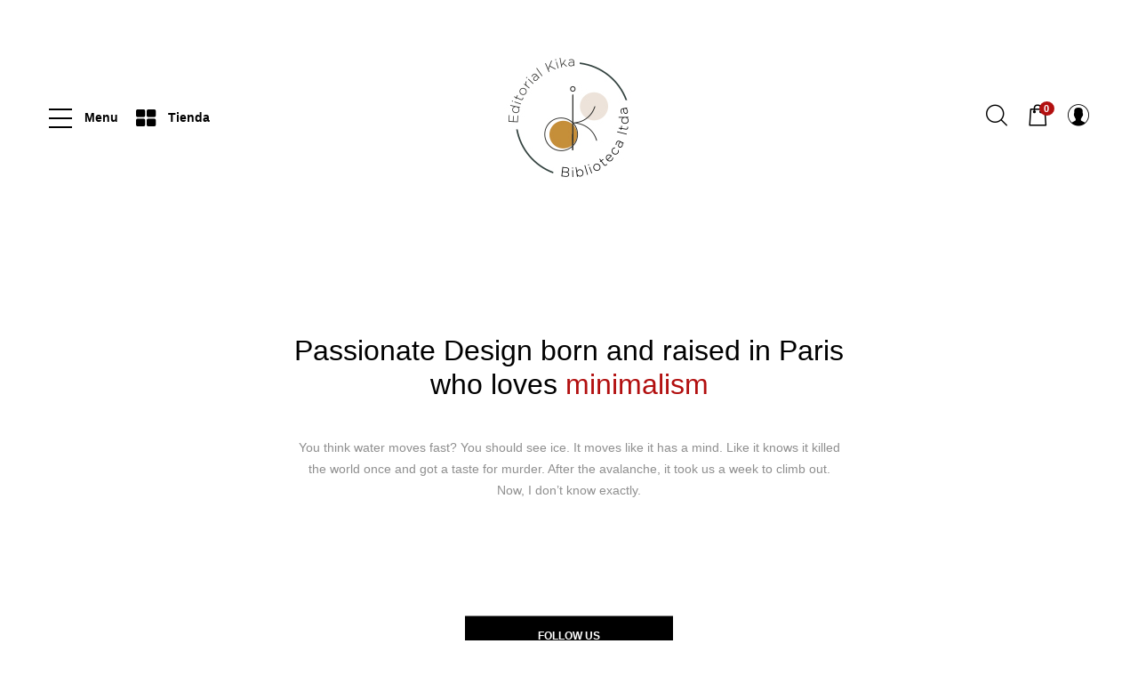

--- FILE ---
content_type: text/html; charset=UTF-8
request_url: https://kikabiblioteca.cl/home-10/
body_size: 16229
content:
<!DOCTYPE html><html lang="es" class="no-js"><head><script data-no-optimize="1">var litespeed_docref=sessionStorage.getItem("litespeed_docref");litespeed_docref&&(Object.defineProperty(document,"referrer",{get:function(){return litespeed_docref}}),sessionStorage.removeItem("litespeed_docref"));</script> <meta charset="UTF-8"><link data-optimized="2" rel="stylesheet" href="https://kikabiblioteca.cl/wp-content/litespeed/css/e0254ed6ebf2ca0ecffd8955b38cafe2.css?ver=2e033" /><meta name="viewport" content="width=device-width"><link rel="profile" href="http://gmpg.org/xfn/11"><link rel="pingback" href="https://kikabiblioteca.cl/xmlrpc.php"> <script type="litespeed/javascript">document.documentElement.className=document.documentElement.className+' yes-js js_active js'</script> <title>Home 10 &#8211; Editorial Kika Biblioteca Ltda</title><meta name='robots' content='max-image-preview:large' /><link rel='dns-prefetch' href='//maps.google.com' /><link rel='dns-prefetch' href='//fonts.googleapis.com' /><link rel="alternate" type="application/rss+xml" title="Editorial Kika Biblioteca Ltda &raquo; Feed" href="https://kikabiblioteca.cl/feed/" /><link rel="alternate" title="oEmbed (JSON)" type="application/json+oembed" href="https://kikabiblioteca.cl/wp-json/oembed/1.0/embed?url=https%3A%2F%2Fkikabiblioteca.cl%2Fhome-10%2F" /><link rel="alternate" title="oEmbed (XML)" type="text/xml+oembed" href="https://kikabiblioteca.cl/wp-json/oembed/1.0/embed?url=https%3A%2F%2Fkikabiblioteca.cl%2Fhome-10%2F&#038;format=xml" /><style id='wp-img-auto-sizes-contain-inline-css' type='text/css'>img:is([sizes=auto i],[sizes^="auto," i]){contain-intrinsic-size:3000px 1500px}
/*# sourceURL=wp-img-auto-sizes-contain-inline-css */</style><style id='global-styles-inline-css' type='text/css'>:root{--wp--preset--aspect-ratio--square: 1;--wp--preset--aspect-ratio--4-3: 4/3;--wp--preset--aspect-ratio--3-4: 3/4;--wp--preset--aspect-ratio--3-2: 3/2;--wp--preset--aspect-ratio--2-3: 2/3;--wp--preset--aspect-ratio--16-9: 16/9;--wp--preset--aspect-ratio--9-16: 9/16;--wp--preset--color--black: #000000;--wp--preset--color--cyan-bluish-gray: #abb8c3;--wp--preset--color--white: #ffffff;--wp--preset--color--pale-pink: #f78da7;--wp--preset--color--vivid-red: #cf2e2e;--wp--preset--color--luminous-vivid-orange: #ff6900;--wp--preset--color--luminous-vivid-amber: #fcb900;--wp--preset--color--light-green-cyan: #7bdcb5;--wp--preset--color--vivid-green-cyan: #00d084;--wp--preset--color--pale-cyan-blue: #8ed1fc;--wp--preset--color--vivid-cyan-blue: #0693e3;--wp--preset--color--vivid-purple: #9b51e0;--wp--preset--gradient--vivid-cyan-blue-to-vivid-purple: linear-gradient(135deg,rgb(6,147,227) 0%,rgb(155,81,224) 100%);--wp--preset--gradient--light-green-cyan-to-vivid-green-cyan: linear-gradient(135deg,rgb(122,220,180) 0%,rgb(0,208,130) 100%);--wp--preset--gradient--luminous-vivid-amber-to-luminous-vivid-orange: linear-gradient(135deg,rgb(252,185,0) 0%,rgb(255,105,0) 100%);--wp--preset--gradient--luminous-vivid-orange-to-vivid-red: linear-gradient(135deg,rgb(255,105,0) 0%,rgb(207,46,46) 100%);--wp--preset--gradient--very-light-gray-to-cyan-bluish-gray: linear-gradient(135deg,rgb(238,238,238) 0%,rgb(169,184,195) 100%);--wp--preset--gradient--cool-to-warm-spectrum: linear-gradient(135deg,rgb(74,234,220) 0%,rgb(151,120,209) 20%,rgb(207,42,186) 40%,rgb(238,44,130) 60%,rgb(251,105,98) 80%,rgb(254,248,76) 100%);--wp--preset--gradient--blush-light-purple: linear-gradient(135deg,rgb(255,206,236) 0%,rgb(152,150,240) 100%);--wp--preset--gradient--blush-bordeaux: linear-gradient(135deg,rgb(254,205,165) 0%,rgb(254,45,45) 50%,rgb(107,0,62) 100%);--wp--preset--gradient--luminous-dusk: linear-gradient(135deg,rgb(255,203,112) 0%,rgb(199,81,192) 50%,rgb(65,88,208) 100%);--wp--preset--gradient--pale-ocean: linear-gradient(135deg,rgb(255,245,203) 0%,rgb(182,227,212) 50%,rgb(51,167,181) 100%);--wp--preset--gradient--electric-grass: linear-gradient(135deg,rgb(202,248,128) 0%,rgb(113,206,126) 100%);--wp--preset--gradient--midnight: linear-gradient(135deg,rgb(2,3,129) 0%,rgb(40,116,252) 100%);--wp--preset--font-size--small: 13px;--wp--preset--font-size--medium: 20px;--wp--preset--font-size--large: 36px;--wp--preset--font-size--x-large: 42px;--wp--preset--spacing--20: 0.44rem;--wp--preset--spacing--30: 0.67rem;--wp--preset--spacing--40: 1rem;--wp--preset--spacing--50: 1.5rem;--wp--preset--spacing--60: 2.25rem;--wp--preset--spacing--70: 3.38rem;--wp--preset--spacing--80: 5.06rem;--wp--preset--shadow--natural: 6px 6px 9px rgba(0, 0, 0, 0.2);--wp--preset--shadow--deep: 12px 12px 50px rgba(0, 0, 0, 0.4);--wp--preset--shadow--sharp: 6px 6px 0px rgba(0, 0, 0, 0.2);--wp--preset--shadow--outlined: 6px 6px 0px -3px rgb(255, 255, 255), 6px 6px rgb(0, 0, 0);--wp--preset--shadow--crisp: 6px 6px 0px rgb(0, 0, 0);}:where(.is-layout-flex){gap: 0.5em;}:where(.is-layout-grid){gap: 0.5em;}body .is-layout-flex{display: flex;}.is-layout-flex{flex-wrap: wrap;align-items: center;}.is-layout-flex > :is(*, div){margin: 0;}body .is-layout-grid{display: grid;}.is-layout-grid > :is(*, div){margin: 0;}:where(.wp-block-columns.is-layout-flex){gap: 2em;}:where(.wp-block-columns.is-layout-grid){gap: 2em;}:where(.wp-block-post-template.is-layout-flex){gap: 1.25em;}:where(.wp-block-post-template.is-layout-grid){gap: 1.25em;}.has-black-color{color: var(--wp--preset--color--black) !important;}.has-cyan-bluish-gray-color{color: var(--wp--preset--color--cyan-bluish-gray) !important;}.has-white-color{color: var(--wp--preset--color--white) !important;}.has-pale-pink-color{color: var(--wp--preset--color--pale-pink) !important;}.has-vivid-red-color{color: var(--wp--preset--color--vivid-red) !important;}.has-luminous-vivid-orange-color{color: var(--wp--preset--color--luminous-vivid-orange) !important;}.has-luminous-vivid-amber-color{color: var(--wp--preset--color--luminous-vivid-amber) !important;}.has-light-green-cyan-color{color: var(--wp--preset--color--light-green-cyan) !important;}.has-vivid-green-cyan-color{color: var(--wp--preset--color--vivid-green-cyan) !important;}.has-pale-cyan-blue-color{color: var(--wp--preset--color--pale-cyan-blue) !important;}.has-vivid-cyan-blue-color{color: var(--wp--preset--color--vivid-cyan-blue) !important;}.has-vivid-purple-color{color: var(--wp--preset--color--vivid-purple) !important;}.has-black-background-color{background-color: var(--wp--preset--color--black) !important;}.has-cyan-bluish-gray-background-color{background-color: var(--wp--preset--color--cyan-bluish-gray) !important;}.has-white-background-color{background-color: var(--wp--preset--color--white) !important;}.has-pale-pink-background-color{background-color: var(--wp--preset--color--pale-pink) !important;}.has-vivid-red-background-color{background-color: var(--wp--preset--color--vivid-red) !important;}.has-luminous-vivid-orange-background-color{background-color: var(--wp--preset--color--luminous-vivid-orange) !important;}.has-luminous-vivid-amber-background-color{background-color: var(--wp--preset--color--luminous-vivid-amber) !important;}.has-light-green-cyan-background-color{background-color: var(--wp--preset--color--light-green-cyan) !important;}.has-vivid-green-cyan-background-color{background-color: var(--wp--preset--color--vivid-green-cyan) !important;}.has-pale-cyan-blue-background-color{background-color: var(--wp--preset--color--pale-cyan-blue) !important;}.has-vivid-cyan-blue-background-color{background-color: var(--wp--preset--color--vivid-cyan-blue) !important;}.has-vivid-purple-background-color{background-color: var(--wp--preset--color--vivid-purple) !important;}.has-black-border-color{border-color: var(--wp--preset--color--black) !important;}.has-cyan-bluish-gray-border-color{border-color: var(--wp--preset--color--cyan-bluish-gray) !important;}.has-white-border-color{border-color: var(--wp--preset--color--white) !important;}.has-pale-pink-border-color{border-color: var(--wp--preset--color--pale-pink) !important;}.has-vivid-red-border-color{border-color: var(--wp--preset--color--vivid-red) !important;}.has-luminous-vivid-orange-border-color{border-color: var(--wp--preset--color--luminous-vivid-orange) !important;}.has-luminous-vivid-amber-border-color{border-color: var(--wp--preset--color--luminous-vivid-amber) !important;}.has-light-green-cyan-border-color{border-color: var(--wp--preset--color--light-green-cyan) !important;}.has-vivid-green-cyan-border-color{border-color: var(--wp--preset--color--vivid-green-cyan) !important;}.has-pale-cyan-blue-border-color{border-color: var(--wp--preset--color--pale-cyan-blue) !important;}.has-vivid-cyan-blue-border-color{border-color: var(--wp--preset--color--vivid-cyan-blue) !important;}.has-vivid-purple-border-color{border-color: var(--wp--preset--color--vivid-purple) !important;}.has-vivid-cyan-blue-to-vivid-purple-gradient-background{background: var(--wp--preset--gradient--vivid-cyan-blue-to-vivid-purple) !important;}.has-light-green-cyan-to-vivid-green-cyan-gradient-background{background: var(--wp--preset--gradient--light-green-cyan-to-vivid-green-cyan) !important;}.has-luminous-vivid-amber-to-luminous-vivid-orange-gradient-background{background: var(--wp--preset--gradient--luminous-vivid-amber-to-luminous-vivid-orange) !important;}.has-luminous-vivid-orange-to-vivid-red-gradient-background{background: var(--wp--preset--gradient--luminous-vivid-orange-to-vivid-red) !important;}.has-very-light-gray-to-cyan-bluish-gray-gradient-background{background: var(--wp--preset--gradient--very-light-gray-to-cyan-bluish-gray) !important;}.has-cool-to-warm-spectrum-gradient-background{background: var(--wp--preset--gradient--cool-to-warm-spectrum) !important;}.has-blush-light-purple-gradient-background{background: var(--wp--preset--gradient--blush-light-purple) !important;}.has-blush-bordeaux-gradient-background{background: var(--wp--preset--gradient--blush-bordeaux) !important;}.has-luminous-dusk-gradient-background{background: var(--wp--preset--gradient--luminous-dusk) !important;}.has-pale-ocean-gradient-background{background: var(--wp--preset--gradient--pale-ocean) !important;}.has-electric-grass-gradient-background{background: var(--wp--preset--gradient--electric-grass) !important;}.has-midnight-gradient-background{background: var(--wp--preset--gradient--midnight) !important;}.has-small-font-size{font-size: var(--wp--preset--font-size--small) !important;}.has-medium-font-size{font-size: var(--wp--preset--font-size--medium) !important;}.has-large-font-size{font-size: var(--wp--preset--font-size--large) !important;}.has-x-large-font-size{font-size: var(--wp--preset--font-size--x-large) !important;}
/*# sourceURL=global-styles-inline-css */</style><style id='classic-theme-styles-inline-css' type='text/css'>/*! This file is auto-generated */
.wp-block-button__link{color:#fff;background-color:#32373c;border-radius:9999px;box-shadow:none;text-decoration:none;padding:calc(.667em + 2px) calc(1.333em + 2px);font-size:1.125em}.wp-block-file__button{background:#32373c;color:#fff;text-decoration:none}
/*# sourceURL=/wp-includes/css/classic-themes.min.css */</style><style id='rs-plugin-settings-inline-css' type='text/css'>#rs-demo-id {}
/*# sourceURL=rs-plugin-settings-inline-css */</style><style id='woocommerce-inline-inline-css' type='text/css'>.woocommerce form .form-row .required { visibility: visible; }
/*# sourceURL=woocommerce-inline-inline-css */</style><style id='yith-wcwl-main-inline-css' type='text/css'>.yith-wcwl-share li a{color: #FFFFFF;}.yith-wcwl-share li a:hover{color: #FFFFFF;}.yith-wcwl-share a.facebook{background: #39599E; background-color: #39599E;}.yith-wcwl-share a.facebook:hover{background: #39599E; background-color: #39599E;}.yith-wcwl-share a.twitter{background: #45AFE2; background-color: #45AFE2;}.yith-wcwl-share a.twitter:hover{background: #39599E; background-color: #39599E;}.yith-wcwl-share a.pinterest{background: #AB2E31; background-color: #AB2E31;}.yith-wcwl-share a.pinterest:hover{background: #39599E; background-color: #39599E;}.yith-wcwl-share a.email{background: #FBB102; background-color: #FBB102;}.yith-wcwl-share a.email:hover{background: #39599E; background-color: #39599E;}.yith-wcwl-share a.whatsapp{background: #00A901; background-color: #00A901;}.yith-wcwl-share a.whatsapp:hover{background: #39599E; background-color: #39599E;}
/*# sourceURL=yith-wcwl-main-inline-css */</style><style id='font-awesome-inline-css' type='text/css'>[data-font="FontAwesome"]:before {font-family: 'FontAwesome' !important;content: attr(data-icon) !important;speak: none !important;font-weight: normal !important;font-variant: normal !important;text-transform: none !important;line-height: 1 !important;font-style: normal !important;-webkit-font-smoothing: antialiased !important;-moz-osx-font-smoothing: grayscale !important;}
/*# sourceURL=font-awesome-inline-css */</style><style id='mella-template-inline-css' type='text/css'>.vc_custom_1538043460849{margin-bottom: 0px !important;}.vc_custom_1538100664954{margin-bottom: 0px !important;}.vc_custom_1538043648429{margin-bottom: 0px !important;}
/* Second Font *//***************************************************************//* Top Bar *****************************************************//***************************************************************//* Top Bar Backgound */#apus-topbar {}/* Top Bar Color *//* Top Bar Link Color *//***************************************************************//* Header *****************************************************//***************************************************************//* Header Backgound */#apus-header .inner-header,#apus-header .header-left-inner,.header-left-9,#apus-header {}/* Header Color *//* Header Link Color *//* Header Link Color Active *//* Menu Link Color *//* Menu Link Color Active *//***************************************************************//* Main Content *****************************************************//***************************************************************//*  Backgound */#apus-main-content {}/* main_content Color *//* main_content Link Color *//* main_content Link Color Hover*//***************************************************************//* Footer *****************************************************//***************************************************************//* Footer Backgound */#apus-footer {}/* Footer Heading Color*//* Footer Color *//* Footer Link Color *//* Footer Link Color Hover*//***************************************************************//* Copyright *****************************************************//***************************************************************//* Copyright Backgound */.apus-copyright {}/* Footer Color *//* Footer Link Color *//* Footer Link Color Hover*//* Woocommerce Breadcrumbs */
/*# sourceURL=mella-template-inline-css */</style> <script type="text/template" id="tmpl-variation-template"><div class="woocommerce-variation-description">{{{ data.variation.variation_description }}}</div>
	<div class="woocommerce-variation-price">{{{ data.variation.price_html }}}</div>
	<div class="woocommerce-variation-availability">{{{ data.variation.availability_html }}}</div></script> <script type="text/template" id="tmpl-unavailable-variation-template"><p>Sorry, this product is unavailable. Please choose a different combination.</p></script> <script type="litespeed/javascript" data-src="https://kikabiblioteca.cl/wp-includes/js/jquery/jquery.min.js" id="jquery-core-js"></script> <script id="wc-add-to-cart-js-extra" type="litespeed/javascript">var wc_add_to_cart_params={"ajax_url":"/wp-admin/admin-ajax.php","wc_ajax_url":"/?wc-ajax=%%endpoint%%","i18n_view_cart":"View cart","cart_url":"https://kikabiblioteca.cl/carro/","is_cart":"","cart_redirect_after_add":"no"}</script> <script type="litespeed/javascript" data-src="//maps.google.com/maps/api/js?key&amp;ver=6.9" id="google-maps-api-js"></script> <link rel="https://api.w.org/" href="https://kikabiblioteca.cl/wp-json/" /><link rel="alternate" title="JSON" type="application/json" href="https://kikabiblioteca.cl/wp-json/wp/v2/pages/36" /><link rel="EditURI" type="application/rsd+xml" title="RSD" href="https://kikabiblioteca.cl/xmlrpc.php?rsd" /><meta name="generator" content="WordPress 6.9" /><meta name="generator" content="WooCommerce 7.4.1" /><link rel="canonical" href="https://kikabiblioteca.cl/home-10/" /><link rel='shortlink' href='https://kikabiblioteca.cl/?p=36' /><meta name="framework" content="Redux 4.1.24" />	<noscript><style>.woocommerce-product-gallery{ opacity: 1 !important; }</style></noscript><style>.woocommerce div.product form.cart.variations_form .tawcvs-swatches,
                .woocommerce:not(.archive) li.product form.cart.variations_form .tawcvs-swatches,
                .woocommerce.single-product form.cart.variations_form .tawcvs-swatches,
                .woocommerce.archive form.cart.variations_form .tawcvs-swatches {
                    margin-top: 0px;
                    margin-right: 15px;
                    margin-bottom: 15px;
                    margin-left: 0px;
                    padding-top: 0px;
                    padding-right: 0px;
                    padding-bottom: 0px;
                    padding-left: 0px;
                }

                .woocommerce div.product form.cart.variations_form .tawcvs-swatches .swatch-item-wrapper,
                .woocommerce:not(.archive) li.product form.cart.variations_form .tawcvs-swatches .swatch-item-wrapper,
                .woocommerce.single-product form.cart.variations_form .tawcvs-swatches .swatch-item-wrapper,
                .woocommerce.archive form.cart.variations_form .tawcvs-swatches .swatch-item-wrapper {
                 margin-top: 0px !important;
                    margin-right: 15px !important;
                    margin-bottom: 15px !important;
                    margin-left: 0px !important;
                    padding-top: 0px !important;
                    padding-right: 0px !important;
                    padding-bottom: 0px !important;
                    padding-left: 0px !important;
                }

                /*tooltip*/
                .woocommerce div.product form.cart.variations_form .tawcvs-swatches .swatch .swatch__tooltip,
                .woocommerce:not(.archive) li.product form.cart.variations_form .tawcvs-swatches .swatch .swatch__tooltip,
                .woocommerce.single-product form.cart.variations_form .tawcvs-swatches .swatch .swatch__tooltip,
                .woocommerce.archive form.cart.variations_form .tawcvs-swatches .swatch .swatch__tooltip {
                 width: px;
                    max-width: px;
                    line-height: 1;
                }</style><meta name="generator" content="Powered by WPBakery Page Builder - drag and drop page builder for WordPress."/><meta name="generator" content="Powered by Slider Revolution 6.4.6 - responsive, Mobile-Friendly Slider Plugin for WordPress with comfortable drag and drop interface." /><link rel="icon" href="https://kikabiblioteca.cl/wp-content/uploads/2021/10/cropped-logo-32x32.png" sizes="32x32" /><link rel="icon" href="https://kikabiblioteca.cl/wp-content/uploads/2021/10/cropped-logo-192x192.png" sizes="192x192" /><link rel="apple-touch-icon" href="https://kikabiblioteca.cl/wp-content/uploads/2021/10/cropped-logo-180x180.png" /><meta name="msapplication-TileImage" content="https://kikabiblioteca.cl/wp-content/uploads/2021/10/cropped-logo-270x270.png" /> <script type="litespeed/javascript">function setREVStartSize(e){window.RSIW=window.RSIW===undefined?window.innerWidth:window.RSIW;window.RSIH=window.RSIH===undefined?window.innerHeight:window.RSIH;try{var pw=document.getElementById(e.c).parentNode.offsetWidth,newh;pw=pw===0||isNaN(pw)?window.RSIW:pw;e.tabw=e.tabw===undefined?0:parseInt(e.tabw);e.thumbw=e.thumbw===undefined?0:parseInt(e.thumbw);e.tabh=e.tabh===undefined?0:parseInt(e.tabh);e.thumbh=e.thumbh===undefined?0:parseInt(e.thumbh);e.tabhide=e.tabhide===undefined?0:parseInt(e.tabhide);e.thumbhide=e.thumbhide===undefined?0:parseInt(e.thumbhide);e.mh=e.mh===undefined||e.mh==""||e.mh==="auto"?0:parseInt(e.mh,0);if(e.layout==="fullscreen"||e.l==="fullscreen")
newh=Math.max(e.mh,window.RSIH);else{e.gw=Array.isArray(e.gw)?e.gw:[e.gw];for(var i in e.rl)if(e.gw[i]===undefined||e.gw[i]===0)e.gw[i]=e.gw[i-1];e.gh=e.el===undefined||e.el===""||(Array.isArray(e.el)&&e.el.length==0)?e.gh:e.el;e.gh=Array.isArray(e.gh)?e.gh:[e.gh];for(var i in e.rl)if(e.gh[i]===undefined||e.gh[i]===0)e.gh[i]=e.gh[i-1];var nl=new Array(e.rl.length),ix=0,sl;e.tabw=e.tabhide>=pw?0:e.tabw;e.thumbw=e.thumbhide>=pw?0:e.thumbw;e.tabh=e.tabhide>=pw?0:e.tabh;e.thumbh=e.thumbhide>=pw?0:e.thumbh;for(var i in e.rl)nl[i]=e.rl[i]<window.RSIW?0:e.rl[i];sl=nl[0];for(var i in nl)if(sl>nl[i]&&nl[i]>0){sl=nl[i];ix=i}
var m=pw>(e.gw[ix]+e.tabw+e.thumbw)?1:(pw-(e.tabw+e.thumbw))/(e.gw[ix]);newh=(e.gh[ix]*m)+(e.tabh+e.thumbh)}
if(window.rs_init_css===undefined)window.rs_init_css=document.head.appendChild(document.createElement("style"));document.getElementById(e.c).height=newh+"px";window.rs_init_css.innerHTML+="#"+e.c+"_wrapper { height: "+newh+"px }"}catch(e){console.log("Failure at Presize of Slider:"+e)}}</script> <style type="text/css" id="wp-custom-css">.header-v13 .header-top {
    padding: 20px 0;
}
.descargar_ficha_tecnica {
    margin-bottom: 20px;
}
.woocommerce div.product form.cart.swatches-support .tawcvs-swatches .swatch, .woocommerce div.product form.cart.swatches-support .tawcvs-swatches .swatch-show-more, .woocommerce.archive form.cart.swatches-support .tawcvs-swatches .swatch, .woocommerce.archive form.cart.swatches-support .tawcvs-swatches .swatch-show-more {
    width: 250px !important;
    height: 50px !important;
}
.swatch.swatch-shape-edge.swatch-label.selected {
    background-color: #b20f0f !important;
}

.woocommerce #respond input#submit, .woocommerce a.button, .woocommerce button.button, .woocommerce input.button {
    color: #ffffff;
    background-color: #b20f0f;
		padding:20px;
}
table#alg-product-input-fields-table label {
    font-size: 16px;
    font-weight: 400;
    color: #000;
}
table#alg-product-input-fields-table {
    width: 70%;
	    border:0;
}
table#alg-product-input-fields-table td{
    border:0;
}
.alg-product-input-fields-table textarea {
    border-color: #dddddd;
    width: 100%;
}
.top_superior{
	background-color: #c58f39;
  color: white;
  text-align: center;
	font-weight:500;
}
.details-product .information .cart{
	float:none;
}
.navbar-nav.megamenu .dropdown-menu .wpb_single_image a.vc_single_image-wrapper{
    box-shadow: none;
}
.wccf_field_container > label {
    font-weight: 600 !important;
}
.wccf_text, .wccf_textarea, .wccf_password, .wccf_email, .wccf_number, .wccf_decimal, .wccf_date, .wccf_time, .wccf_datetime, .wccf_color, .wccf_select, .wccf_multiselect, .wccf_file {
    -webkit-box-sizing: border-box;
 		-moz-box-sizing: border-box;
    box-sizing: border-box;
    width: 100%;
    height: 50px;
    border-radius: 20px;
    border: 1px solid #cdcdcd;
    padding-left: 20px;
}
.woocommerce .col2-set .col-1, .woocommerce-page .col2-set .col-1 {
    float: none;
    width: 100% !important;
}
.woocommerce .col2-set .col-2, .woocommerce-page .col2-set .col-2 {
    float: none;
    width: 100% !important;
}
.woocommerce ul#shipping_method li label {
    display: inline;
    font-size: 13px;
    font-weight: 400;
}
tr.woocommerce-shipping-totals.shipping {
    width: 100%;
    display: block;
}
tr.woocommerce-shipping-totals.shipping th {
    width: 50% !important;
		padding: 25px 0;
	
}
tr.woocommerce-shipping-totals.shipping td {
    width: 50% !important;
}
.woocommerce img, .woocommerce-page img {
    height: auto;
    max-width: 80%;
}
#order_review .shop_table td {
    padding: 25px 0;
    width: 100%;
		border-width:none;
   	border-style: none;
}
.woocommerce table.shop_table tbody th, .woocommerce table.shop_table tfoot td, .woocommerce table.shop_table tfoot th{
	border-top:0px;}
.woocommerce ul#shipping_method {
    list-style: none outside;
    margin: 0;
    padding: 0;
    width: 180px;
}
.woocommerce ul#shipping_method .amount {
    font-weight: 500;
    font-size: 14px;
    color: #b20f0f;
}
#billing_postcode_field {
    display: none;
}
@media (min-width: 1200px){
.details-product .times > div span {
    font-size: 26px;
}
}
.details-product .times > div {
    font-size: 12px;
}</style><style type="text/css" data-type="vc_shortcodes-custom-css">.vc_custom_1538099303231{margin-bottom: 0px !important;}.vc_custom_1538099231539{margin-bottom: 0px !important;}</style><noscript><style>.wpb_animate_when_almost_visible { opacity: 1; }</style></noscript><style id="wpforms-css-vars-root">:root {
					--wpforms-field-border-radius: 3px;
--wpforms-field-border-style: solid;
--wpforms-field-border-size: 1px;
--wpforms-field-background-color: #ffffff;
--wpforms-field-border-color: rgba( 0, 0, 0, 0.25 );
--wpforms-field-border-color-spare: rgba( 0, 0, 0, 0.25 );
--wpforms-field-text-color: rgba( 0, 0, 0, 0.7 );
--wpforms-field-menu-color: #ffffff;
--wpforms-label-color: rgba( 0, 0, 0, 0.85 );
--wpforms-label-sublabel-color: rgba( 0, 0, 0, 0.55 );
--wpforms-label-error-color: #d63637;
--wpforms-button-border-radius: 3px;
--wpforms-button-border-style: none;
--wpforms-button-border-size: 1px;
--wpforms-button-background-color: #066aab;
--wpforms-button-border-color: #066aab;
--wpforms-button-text-color: #ffffff;
--wpforms-page-break-color: #066aab;
--wpforms-background-image: none;
--wpforms-background-position: center center;
--wpforms-background-repeat: no-repeat;
--wpforms-background-size: cover;
--wpforms-background-width: 100px;
--wpforms-background-height: 100px;
--wpforms-background-color: rgba( 0, 0, 0, 0 );
--wpforms-background-url: none;
--wpforms-container-padding: 0px;
--wpforms-container-border-style: none;
--wpforms-container-border-width: 1px;
--wpforms-container-border-color: #000000;
--wpforms-container-border-radius: 3px;
--wpforms-field-size-input-height: 43px;
--wpforms-field-size-input-spacing: 15px;
--wpforms-field-size-font-size: 16px;
--wpforms-field-size-line-height: 19px;
--wpforms-field-size-padding-h: 14px;
--wpforms-field-size-checkbox-size: 16px;
--wpforms-field-size-sublabel-spacing: 5px;
--wpforms-field-size-icon-size: 1;
--wpforms-label-size-font-size: 16px;
--wpforms-label-size-line-height: 19px;
--wpforms-label-size-sublabel-font-size: 14px;
--wpforms-label-size-sublabel-line-height: 17px;
--wpforms-button-size-font-size: 17px;
--wpforms-button-size-height: 41px;
--wpforms-button-size-padding-h: 15px;
--wpforms-button-size-margin-top: 10px;
--wpforms-container-shadow-size-box-shadow: none;

				}</style></head><body class="wp-singular page-template-default page page-id-36 wp-embed-responsive wp-theme-mella theme-mella woocommerce-demo-store woocommerce-no-js not-access body-footer-mobile v10 wpb-js-composer js-comp-ver-6.5.0 vc_responsive"><div id="wrapper-container" class="wrapper-container"><div id="apus-mobile-menu" class="apus-offcanvas hidden-lg"><div class="apus-offcanvas-body"><div class="offcanvas-head bg-primary">
<a class="btn-toggle-canvas" data-toggle="offcanvas">
<i class="ti-close"></i> <span>Cerca</span>
</a></div><nav class="navbar navbar-offcanvas navbar-static" role="navigation"><div class="navbar-collapse navbar-offcanvas-collapse"><ul id="menu-menu-principal" class="nav navbar-nav main-mobile-menu"><li id="menu-item-2091" class="menu-item-2091"><a href="https://kikabiblioteca.cl/disenos-de-portadas/">Diseños de portadas</a></li><li id="menu-item-1454" class="menu-item-1454"><a href="https://kikabiblioteca.cl/">INICIO</a></li><li id="menu-item-1638" class="menu-item-1638"><a href="https://kikabiblioteca.cl/quienes-somos/">EDITORIAL KIKA</a></li><li id="menu-item-1658" class="has-submenu menu-item-1658"><a href="https://kikabiblioteca.cl/shop/">PRODUCTOS</a> <span class="icon-toggle"><i class="icon-plus"></i></span><div class="sub-menu" style="width:70%px"><div class="dropdown-menu-inner"><div class="vc_row wpb_row vc_row-fluid"><div class="wpb_column vc_column_container vc_col-sm-12"><div class="vc_column-inner"><div class="wpb_wrapper"><div class="vc_row wpb_row vc_inner vc_row-fluid"><div class="wpb_column vc_column_container vc_col-sm-3"><div class="vc_column-inner"><div class="wpb_wrapper"><div  class="wpb_single_image wpb_content_element vc_align_center"><figure class="wpb_wrapper vc_figure">
<a href="https://kikabiblioteca.cl/agendas/" target="_self" class="vc_single_image-wrapper   vc_box_border_grey"><img data-lazyloaded="1" src="[data-uri]" width="150" height="150" data-src="https://kikabiblioteca.cl/wp-content/uploads/2021/10/agenda_submenu-150x150.jpg" class="vc_single_image-img attachment-thumbnail" alt="" decoding="async" data-srcset="https://kikabiblioteca.cl/wp-content/uploads/2021/10/agenda_submenu-150x150.jpg 150w, https://kikabiblioteca.cl/wp-content/uploads/2021/10/agenda_submenu-70x70.jpg 70w, https://kikabiblioteca.cl/wp-content/uploads/2021/10/agenda_submenu.jpg 300w" data-sizes="(max-width: 150px) 100vw, 150px" /></a></figure></div><div class="vc_empty_space"   style="height: 32px"><span class="vc_empty_space_inner"></span></div><div class="wpb_text_column wpb_content_element " ><div class="wpb_wrapper"><h2 class="widgettitle" style="text-align: center;"><a href="https://kikabiblioteca.cl/agendas/">Agendas</a></h2></div></div></div></div></div><div class="wpb_column vc_column_container vc_col-sm-3"><div class="vc_column-inner"><div class="wpb_wrapper"><div  class="wpb_single_image wpb_content_element vc_align_center"><figure class="wpb_wrapper vc_figure">
<a href="https://kikabiblioteca.cl/libros-pedagogicos/" target="_self" class="vc_single_image-wrapper   vc_box_border_grey"><img data-lazyloaded="1" src="[data-uri]" width="150" height="150" data-src="https://kikabiblioteca.cl/wp-content/uploads/2021/10/pedagogico_submenu-150x150.jpg" class="vc_single_image-img attachment-thumbnail" alt="" decoding="async" data-srcset="https://kikabiblioteca.cl/wp-content/uploads/2021/10/pedagogico_submenu-150x150.jpg 150w, https://kikabiblioteca.cl/wp-content/uploads/2021/10/pedagogico_submenu-70x70.jpg 70w, https://kikabiblioteca.cl/wp-content/uploads/2021/10/pedagogico_submenu.jpg 300w" data-sizes="(max-width: 150px) 100vw, 150px" /></a></figure></div><div class="vc_empty_space"   style="height: 32px"><span class="vc_empty_space_inner"></span></div><div class="wpb_text_column wpb_content_element " ><div class="wpb_wrapper"><h2 class="widgettitle" style="text-align: center;"><a href="https://kikabiblioteca.cl/libros-pedagogicos/">Libros Pedagógicos</a></h2></div></div></div></div></div><div class="wpb_column vc_column_container vc_col-sm-3"><div class="vc_column-inner"><div class="wpb_wrapper"><div  class="wpb_single_image wpb_content_element vc_align_center"><figure class="wpb_wrapper vc_figure">
<a href="https://kikabiblioteca.cl/productos-sublimables/" target="_self" class="vc_single_image-wrapper   vc_box_border_grey"><img data-lazyloaded="1" src="[data-uri]" width="150" height="150" data-src="https://kikabiblioteca.cl/wp-content/uploads/2021/10/subli_submenu-150x150.jpg" class="vc_single_image-img attachment-thumbnail" alt="" decoding="async" data-srcset="https://kikabiblioteca.cl/wp-content/uploads/2021/10/subli_submenu-150x150.jpg 150w, https://kikabiblioteca.cl/wp-content/uploads/2021/10/subli_submenu-70x70.jpg 70w, https://kikabiblioteca.cl/wp-content/uploads/2021/10/subli_submenu.jpg 300w" data-sizes="(max-width: 150px) 100vw, 150px" /></a></figure></div><div class="vc_empty_space"   style="height: 32px"><span class="vc_empty_space_inner"></span></div><div class="wpb_text_column wpb_content_element " ><div class="wpb_wrapper"><h2 class="widgettitle" style="text-align: center;"><a href="https://kikabiblioteca.cl/otros-productos-personalizados/">Otros Productos Personalizados</a></h2></div></div></div></div></div><div class="wpb_column vc_column_container vc_col-sm-3"><div class="vc_column-inner"><div class="wpb_wrapper"><div  class="wpb_single_image wpb_content_element vc_align_center"><figure class="wpb_wrapper vc_figure">
<a href="https://kikabiblioteca.cl/juegos-educativos/" target="_self" class="vc_single_image-wrapper   vc_box_border_grey"><img data-lazyloaded="1" src="[data-uri]" width="150" height="150" data-src="https://kikabiblioteca.cl/wp-content/uploads/2021/10/juego_submenu-150x150.jpg" class="vc_single_image-img attachment-thumbnail" alt="" decoding="async" data-srcset="https://kikabiblioteca.cl/wp-content/uploads/2021/10/juego_submenu-150x150.jpg 150w, https://kikabiblioteca.cl/wp-content/uploads/2021/10/juego_submenu-70x70.jpg 70w, https://kikabiblioteca.cl/wp-content/uploads/2021/10/juego_submenu.jpg 300w" data-sizes="(max-width: 150px) 100vw, 150px" /></a></figure></div><div class="vc_empty_space"   style="height: 32px"><span class="vc_empty_space_inner"></span></div><div class="wpb_text_column wpb_content_element " ><div class="wpb_wrapper"><h2 class="widgettitle" style="text-align: center;"><a href="https://kikabiblioteca.cl/juegos-educativos/">Juegos Educativos</a></h2></div></div></div></div></div></div></div></div></div></div></div></div></li><li id="menu-item-1648" class="menu-item-1648"><a href="https://kikabiblioteca.cl/contacto/">CONTACTO</a></li></ul></div></nav><div class="top-menu-mobile"><div class="navbar-collapse navbar-offcanvas-collapse"><h4 class="title">Mi cuenta</h4><nav class="navbar navbar-offcanvas navbar-static" role="navigation"><ul class="nav navbar-nav main-mobile-menu"><li><a class="login register-login-action" data-action="#customer_login" href="https://kikabiblioteca.cl/my-account/" title="Iniciar sesión">Acceder</a></li><li><a class="register register-login-action" data-action="#customer_register" href="https://kikabiblioteca.cl/my-account/" title="Registrarse">Registrarse</a></li></ul></nav></div></div></div></div><div id="apus-header-mobile" class="header-mobile hidden-lg clearfix"><div class="container"><div class="row"><div class="flex-middle"><div class="col-xs-4"><div class="box-left">
<button data-toggle="offcanvas" class="btn btn-offcanvas btn-toggle-canvas offcanvas pull-left" type="button">
<i class="fa fa-bars"></i>
</button></div></div><div class="col-xs-4 text-center"><div class="logo">
<a href="https://kikabiblioteca.cl/" >
<img data-lazyloaded="1" src="[data-uri]" width="145" height="145" data-src="https://kikabiblioteca.cl/wp-content/uploads/2021/10/logo_stitio.jpg" alt="Editorial Kika Biblioteca Ltda">
</a></div></div><div class="col-xs-4 right-header-mobile"><div class="pull-right"><div class="top-wrapper-menu">
<a class="drop-dow"><i class="icon-user-1"></i></a><div class="inner-top-menu"><ul class="nav navbar-nav topmenu-menu"><li><a class="login" href="https://kikabiblioteca.cl/my-account/" title="Iniciar sesión">Acceder</a></li><li><a class="register" href="https://kikabiblioteca.cl/my-account/?ac=register" title="Registrarse">Registrarse</a></li></ul></div></div></div><div class="box-right pull-right"><div class="top-cart"><div class="apus-topcart"><div class="cart">
<a class="dropdown-toggle mini-cart" data-toggle="dropdown" aria-expanded="true" role="button" aria-haspopup="true" data-delay="0" href="#" title="Ver su carrito de compras">
<i class="icon-bag"></i>
<span class="count">0</span>
</a><div class="dropdown-menu dropdown-menu-right"><div class="widget_shopping_cart_content"><div class="shopping_cart_content"><div class="cart_list "><div class="total empty"><strong>Actualmente vacío:</strong> <span class="woocommerce-Price-amount amount"><bdi><span class="woocommerce-Price-currencySymbol">&#36;</span>0</bdi></span></div><div class="buttons clearfix">
<a href="https://kikabiblioteca.cl/shop/" class="btn btn-block btn-primary radius-50x wc-forward">Seguir comprando</a></div></div><div class="cart-bottom"></div></div></div></div></div></div></div></div></div></div></div></div></div><div class="search-header"><div class="apus-search-form search-fix clearfix"><div class="inner-search"><div class="heading-search text-center">
<span class="close-search-fix"> <img data-lazyloaded="1" src="[data-uri]" width="19" height="18" data-src="https://kikabiblioteca.cl/wp-content/themes/mella/images/close.png" alt="'.esc_attr__('close' , 'mella').'"></span></div><form action="https://kikabiblioteca.cl/" method="get"><div class="main-search"><div class="twitter-typeahead">				  		<input type="text" placeholder="Buscar productos aquí..." name="s" class="apus-search form-control  apus-autocompleate-input"/></div></div>
<button type="submit" class="btn btn-theme radius-0">BUSCAR</button>
<input type="hidden" name="post_type" value="product" class="post_type" /></form></div></div></div><header id="apus-header" class="apus-header header-v10 hidden-sm hidden-xs hidden-md" role="banner"><div class=""><div class=""><div class="container p-relative"><div class="inner-header"><div class="row flex-middle"><div class="col-lg-4 col-md-4 group-button-header"><div class="pull-left">
<a class="btn-main-menu-left" href="#main-menu">
<span class="icon-show-menu">
<span class="line1"></span>
<span class="line2"></span>
<span class="line3"></span>
</span>
<span class="text">Menu</span>
</a></div><div class="pull-left">
<a class="btn-main-menu" href="https://kikabiblioteca.cl/shop/"><i class="fa fa-th-large" aria-hidden="true"></i> Tienda</a></div></div><div class="col-lg-4 col-md-4"><div class="logo-in-theme text-center"><div class="logo">
<a href="https://kikabiblioteca.cl/" >
<img data-lazyloaded="1" src="[data-uri]" width="145" height="145" data-src="https://kikabiblioteca.cl/wp-content/uploads/2021/10/logo_stitio.jpg" alt="Editorial Kika Biblioteca Ltda">
</a></div></div></div><div class="col-lg-4 col-md-4"><div class="header-right clearfix"><div class="pull-right"><div class="top-wrapper-menu">
<a class="drop-dow"><i class="icon-user-1"></i></a><div class="header_customer_login"><form method="post" class="login" role="form"><p class="form-group form-row form-row-wide">
<input type="text" placeholder="Nombre de usuario o correo electrónico" class="input-text form-control" name="username" id="username" value="" /></p><p class="form-row-wide">
<input class="input-text form-control" placeholder="Contraseña" type="password" name="password" id="password" /></p><div class="space-10">
<span class="inline">
<input name="rememberme" type="checkbox" id="rememberme" value="forever" /> Recuérdame			</span></div><div class="form-group form-row">
<input type="hidden" id="_wpnonce" name="_wpnonce" value="ff7689fee5" /><input type="hidden" name="_wp_http_referer" value="/home-10/" />
<input type="submit" class="btn btn-theme btn-block btn-sm" name="login" value="registrarse" /></div><div class="clearfix"><ul class="topmenu-menu"><li class="lost_password">
<a href="https://kikabiblioteca.cl/my-account/lost-password/"><i class="fa fa-repeat"></i> ¿Olvidaste la contraseña?</a></li><li class="register">
<a class="register" href="https://kikabiblioteca.cl/my-account/?ac=register" title="Registrarse"><i class="fa fa-user-plus"></i>Registrarse</a></li><li class="lost_password">
<a href="https://kikabiblioteca.cl/checkout/"><i class="fa fa-shopping-basket" aria-hidden="true"></i>Finalizar compra</a></li></ul></div></form></div></div></div><div class="pull-right"><div class="apus-topcart"><div class="cart">
<a class="dropdown-toggle mini-cart" data-toggle="dropdown" aria-expanded="true" role="button" aria-haspopup="true" data-delay="0" href="#" title="Ver su carrito de compras">
<i class="icon-bag"></i>
<span class="count">0</span>
</a><div class="dropdown-menu dropdown-menu-right"><div class="widget_shopping_cart_content"><div class="shopping_cart_content"><div class="cart_list "><div class="total empty"><strong>Actualmente vacío:</strong> <span class="woocommerce-Price-amount amount"><bdi><span class="woocommerce-Price-currencySymbol">&#36;</span>0</bdi></span></div><div class="buttons clearfix">
<a href="https://kikabiblioteca.cl/shop/" class="btn btn-block btn-primary radius-50x wc-forward">Seguir comprando</a></div></div><div class="cart-bottom"></div></div></div></div></div></div></div><div class="pull-right">
<a class="btn-search-top"><i class="icon-magnifying-glass"></i></a></div></div></div></div></div></div></div></div></header><div id="apus-main-content"><section id="main-container" class="container inner"><div class="row"><div id="main-content" class="main-page col-xs-12 clearfix"><div id="main" class="site-main clearfix" role="main"><div class="vc_row wpb_row vc_row-fluid"><div class="wpb_column vc_column_container vc_col-sm-12"><div class="vc_column-inner"><div class="wpb_wrapper"><div class="vc_empty_space  hidden-sm hidden-md hidden-xs"   style="height: 80px"><span class="vc_empty_space_inner"></span></div><div class="vc_empty_space"   style="height: 30px"><span class="vc_empty_space_inner"></span></div><div class="wpb_text_column wpb_content_element  vc_custom_1538099303231" ><div class="wpb_wrapper"><div class="heading-normal" style="text-align: center;">Passionate Design born and raised in Paris<br />
who loves <span class="text-theme">minimalism</span></div></div></div><div class="vc_empty_space"   style="height: 20px"><span class="vc_empty_space_inner"></span></div><div class="vc_empty_space  hidden-md hidden-sm hidden-xs"   style="height: 20px"><span class="vc_empty_space_inner"></span></div><div class="wpb_text_column wpb_content_element  vc_custom_1538099231539" ><div class="wpb_wrapper"><p style="text-align: center;">You think water moves fast? You should see ice. It moves like it has a mind. Like it knows it killed<br />
the world once and got a taste for murder. After the avalanche, it took us a week to climb out.<br />
Now, I don&#8217;t know exactly.</p></div></div><div class="vc_empty_space"   style="height: 20px"><span class="vc_empty_space_inner"></span></div><div class="vc_empty_space  hidden-sm hidden-md hidden-xs"   style="height: 70px"><span class="vc_empty_space_inner"></span></div></div></div></div></div><div class="vc_row wpb_row vc_row-fluid"><div class="wpb_column vc_column_container vc_col-sm-4"><div class="vc_column-inner"><div class="wpb_wrapper"></div></div></div><div class="wpb_column vc_column_container vc_col-sm-4"><div class="vc_column-inner"><div class="wpb_wrapper"></div></div></div><div class="wpb_column vc_column_container vc_col-sm-4"><div class="vc_column-inner"><div class="wpb_wrapper"></div></div></div></div><div class="vc_row wpb_row vc_row-fluid"><div class="wpb_column vc_column_container vc_col-sm-12"><div class="vc_column-inner"><div class="wpb_wrapper"><div class="vc_empty_space  hidden-sm hidden-md hidden-xs"   style="height: 40px"><span class="vc_empty_space_inner"></span></div></div></div></div></div></div></div></div></section></div><div id="apus-footer" class="apus-footer footer-builder-wrapper hidden-xs hidden-sm container  footer-10"><div class="apus-footer-inner"><div class="vc_row wpb_row vc_row-fluid"><div class="wpb_column vc_column_container vc_col-sm-12"><div class="vc_column-inner"><div class="wpb_wrapper"><div class="vc_empty_space"   style="height: 30px"><span class="vc_empty_space_inner"></span></div><div class="widget-instagram text-center  "><div class="top-info"><h3 class="widget-title" >
Follow Us</h3>
<a class="userinstagram" target="bank" href="http://instagram.com/apuswordpress">#apuswordpress</a></div><div class="widget-content">
Instagram has returned invalid data.</div></div></div></div></div></div><div class="vc_row wpb_row vc_row-fluid"><div class="wpb_column vc_column_container vc_col-sm-12"><div class="vc_column-inner"><div class="wpb_wrapper"><div class="vc_empty_space  hidden-md hidden-sm hidden-xs"   style="height: 40px"><span class="vc_empty_space_inner"></span></div><div class="vc_empty_space"   style="height: 20px"><span class="vc_empty_space_inner"></span></div><div class="widget widget-newletter  style4"><div class="top-inner"><div class="widget-title"><p>Get Discount 40% Off</p></div><div class="description">
Subscribe with us the newsletter and get hot discount 40% off</div></div><div class="content"> <script type="litespeed/javascript">(function(){window.mc4wp=window.mc4wp||{listeners:[],forms:{on:function(evt,cb){window.mc4wp.listeners.push({event:evt,callback:cb})}}}})()</script><form id="mc4wp-form-1" class="mc4wp-form mc4wp-form-130" method="post" data-id="130" data-name="" ><div class="mc4wp-form-fields"><div class="input-group">
<input type="email" name="EMAIL" class="form-control" placeholder="Enter your email address here">
<span class="input-group-btn">
<button class="btn btn-theme" type="submit"><span class="text-button">Sign Up</span><i class="fa fa-paper-plane" aria-hidden="true"></i></button>
</span></div></div><label style="display: none !important;">Deja vacío este campo si eres humano: <input type="text" name="_mc4wp_honeypot" value="" tabindex="-1" autocomplete="off" /></label><input type="hidden" name="_mc4wp_timestamp" value="1768660893" /><input type="hidden" name="_mc4wp_form_id" value="130" /><input type="hidden" name="_mc4wp_form_element_id" value="mc4wp-form-1" /><div class="mc4wp-response"></div></form></div></div><div class="vc_empty_space  hidden-md hidden-sm hidden-xs"   style="height: 30px"><span class="vc_empty_space_inner"></span></div><div class="vc_separator wpb_content_element vc_separator_align_center vc_sep_width_100 vc_sep_pos_align_center vc_separator_no_text vc_custom_1538043460849  vc_custom_1538043460849" ><span class="vc_sep_holder vc_sep_holder_l"><span  style="border-color:#dddddd;" class="vc_sep_line"></span></span><span class="vc_sep_holder vc_sep_holder_r"><span  style="border-color:#dddddd;" class="vc_sep_line"></span></span></div></div></div></div></div><div class="vc_row wpb_row vc_row-fluid"><div class="wpb_column vc_column_container vc_col-sm-12"><div class="vc_column-inner"><div class="wpb_wrapper"><div class="vc_empty_space  hidden-md hidden-sm hidden-xs"   style="height: 40px"><span class="vc_empty_space_inner"></span></div><div class="vc_empty_space"   style="height: 20px"><span class="vc_empty_space_inner"></span></div><div class="vc_row wpb_row vc_inner vc_row-fluid vc_row-o-equal-height vc_row-o-content-middle vc_row-flex"><div class="wpb_column vc_column_container vc_col-sm-4"><div class="vc_column-inner"><div class="wpb_wrapper"><div  class="wpb_single_image wpb_content_element vc_align_left  vc_custom_1538100664954"><figure class="wpb_wrapper vc_figure"><div class="vc_single_image-wrapper   vc_box_border_grey"></div></figure></div></div></div></div><div class="wpb_column vc_column_container vc_col-sm-4"><div class="vc_column-inner"><div class="wpb_wrapper"><div class="vc_empty_space  visible-xs"   style="height: 10px"><span class="vc_empty_space_inner"></span></div><div class="widget-social no-margin center "><div class="widget-content"><ul class="social"><li>
<a href="#" class="facebook">
<i class="fa fa-facebook "></i>
</a></li><li>
<a href="#" class="twitter">
<i class="fa fa-twitter "></i>
</a></li><li>
<a href="#" class="instagram">
<i class="fa fa-instagram "></i>
</a></li></ul></div></div><div class="vc_empty_space  visible-xs"   style="height: 10px"><span class="vc_empty_space_inner"></span></div></div></div></div><div class="wpb_column vc_column_container vc_col-sm-4"><div class="vc_column-inner"><div class="wpb_wrapper"><div  class="wpb_single_image wpb_content_element vc_align_right  vc_custom_1538043648429"><figure class="wpb_wrapper vc_figure"><div class="vc_single_image-wrapper   vc_box_border_grey"></div></figure></div></div></div></div></div><div class="vc_empty_space"   style="height: 20px"><span class="vc_empty_space_inner"></span></div><div class="vc_empty_space  hidden-md hidden-sm hidden-xs"   style="height: 40px"><span class="vc_empty_space_inner"></span></div></div></div></div></div></div></div>				<a href="#" id="back-to-top" class="add-fix-top">
<i class="fa fa-angle-up" aria-hidden="true"></i>
</a><div class="apus-footer-mobile"><div class="footer-search-mobile"><div class="apus-search-form"><form action="https://kikabiblioteca.cl/" method="get">
<input type="hidden" name="post_type" value="product" class="post_type" /><div class="input-group">
<input type="text" placeholder="¿Qué necesitas?" name="s" class="apus-search input-sm form-control"/>
<span class="input-group-btn">
<button type="submit" class="btn btn-theme radius-0 btn-sm"><i class="fa fa-search"></i></button>
</span></div></form></div></div><ul><li>
<a href="https://kikabiblioteca.cl/" >
<i class="text-theme  icon-home4 "></i>
<span>Inicio</span>
</a></li><li>
<a class="footer-search-btn" href="javascript:void(0)">
<i class="icon-magnifying-glass"></i>
<span>Buscar</span>
</a></li><li>
<a class="footer-mini-cart mini-cart" href="https://kikabiblioteca.cl/carro/">
<i class="icon-bag"></i>
<span class="count">0</span>
<span>Carrito</span>
</a></li><li>
<a href="https://kikabiblioteca.cl/my-account/">
<i class="icon-user22"></i>
<span>Mi cuenta</span>
</a></li><li>
<a href="javascript:void(0)" class="more">
<i class=" icon-flickr22 "></i>
<span>Más</span>
</a><div class="wrapper-morelink"><div class="menu-top-menu-container"><ul id="footer-morelink" class="footer-morelink list-inline"><li id="menu-item-1200" class="menu-item menu-item-type-post_type menu-item-object-page menu-item-1200"><a href="https://kikabiblioteca.cl/my-account-2/">Mi cuenta</a></li><li id="menu-item-1201" class="menu-item menu-item-type-post_type menu-item-object-page menu-item-1201"><a href="https://kikabiblioteca.cl/tracking-form/">Mis pedidos</a></li><li id="menu-item-1199" class="menu-item menu-item-type-post_type menu-item-object-page menu-item-1199"><a href="https://kikabiblioteca.cl/carro/">Carro de compras</a></li><li id="menu-item-1628" class="menu-item menu-item-type-post_type menu-item-object-page menu-item-1628"><a href="https://kikabiblioteca.cl/checkout/">Finalizar compra</a></li></ul></div></div></li></ul></div></div> <script type="speculationrules">{"prefetch":[{"source":"document","where":{"and":[{"href_matches":"/*"},{"not":{"href_matches":["/wp-*.php","/wp-admin/*","/wp-content/uploads/*","/wp-content/*","/wp-content/plugins/*","/wp-content/themes/mella/*","/*\\?(.+)"]}},{"not":{"selector_matches":"a[rel~=\"nofollow\"]"}},{"not":{"selector_matches":".no-prefetch, .no-prefetch a"}}]},"eagerness":"conservative"}]}</script> <p class="woocommerce-store-notice demo_store" data-notice-id="f55070138ef19d84beb6f06129938aee" style="display:none;">Nueva fecha de envio para el 5 de Diciembre, Después de realizar el envío demora entre 2 a 5 días hábiles en despachar a destinatario. <a href="#" class="woocommerce-store-notice__dismiss-link">Dismiss</a></p><script type="litespeed/javascript">(function(){function maybePrefixUrlField(){const value=this.value.trim()
if(value!==''&&value.indexOf('http')!==0){this.value='http://'+value}}
const urlFields=document.querySelectorAll('.mc4wp-form input[type="url"]')
for(let j=0;j<urlFields.length;j++){urlFields[j].addEventListener('blur',maybePrefixUrlField)}})()</script><script type="text/html" id="wpb-modifications"></script> <script type="litespeed/javascript">(function(){var c=document.body.className;c=c.replace(/woocommerce-no-js/,'woocommerce-js');document.body.className=c})()</script> <script id="countdown-js-extra" type="litespeed/javascript">var mella_countdown_opts={"days":"D\u00edas","hours":"Horas","mins":"Minutos","secs":"Segundos"}</script> <script type="litespeed/javascript" data-src="https://kikabiblioteca.cl/wp-content/themes/mella/js/perfect-scrollbar.jquery.min.js" id="perfect-scrollbar-js"></script> <script id="mella-script-js-extra" type="litespeed/javascript">var mella_ajax={"ajaxurl":"https://kikabiblioteca.cl/wp-admin/admin-ajax.php","previous":"Anterior","next":"Siguiente"}</script> <script id="mella-script-js-after" type="litespeed/javascript">(function(html){html.className=html.className.replace(/\bno-js\b/,'js')})(document.documentElement)</script> <script id="woocommerce-js-extra" type="litespeed/javascript">var woocommerce_params={"ajax_url":"/wp-admin/admin-ajax.php","wc_ajax_url":"/?wc-ajax=%%endpoint%%"}</script> <script id="wc-cart-fragments-js-extra" type="litespeed/javascript">var wc_cart_fragments_params={"ajax_url":"/wp-admin/admin-ajax.php","wc_ajax_url":"/?wc-ajax=%%endpoint%%","cart_hash_key":"wc_cart_hash_797a0f3a910cc446219ef6e3e598dfdb","fragment_name":"wc_fragments_797a0f3a910cc446219ef6e3e598dfdb","request_timeout":"5000"}</script> <script id="mella-woocommerce-js-extra" type="litespeed/javascript">var mella_woo_options={"ajaxurl":"https://kikabiblioteca.cl/wp-admin/admin-ajax.php","enable_search":"1","template":"\u003Ca href=\"{{url}}\" class=\"media autocompleate-media\"\u003E\u003Cdiv class=\"media-left media-middle\"\u003E\u003Cimg src=\"{{image}}\" class=\"media-object\" height=\"70\" width=\"70\"\u003E\u003C/div\u003E\u003Cdiv class=\"media-body media-middle\"\u003E\u003Ch4\u003E{{{title}}}\u003C/h4\u003E\u003Cp class=\"price\"\u003E{{{price}}}\u003C/p\u003E\u003C/div\u003E\u003C/a\u003E","empty_msg":"No hay ning\u00fan producto que coincida con su reciente consulta","success":"\u003Cdiv class=\"woocommerce-message\"\u003ELos productos se agregaron correctamente a tu carrito. \u003Ca class=\"button btn btn-primary btn-inverse wc-forward\" href=\"https://kikabiblioteca.cl/carro/\"\u003EVer carro\u003C/a\u003E\u003C/div\u003E","empty":"\u003Cdiv class=\"woocommerce-error\"\u003ENo hay productos seleccionados.\u003C/div\u003E","nonce":"2568df35e9","view_more_text":"Ver m\u00e1s","view_less_text":"Mostrar Menos","_preset":"","is_swatches":"on"}</script> <script id="wp-util-js-extra" type="litespeed/javascript">var _wpUtilSettings={"ajax":{"url":"/wp-admin/admin-ajax.php"}}</script> <script id="wc-add-to-cart-variation-js-extra" type="litespeed/javascript">var wc_add_to_cart_variation_params={"wc_ajax_url":"/?wc-ajax=%%endpoint%%","i18n_no_matching_variations_text":"Sorry, no products matched your selection. Please choose a different combination.","i18n_make_a_selection_text":"Please select some product options before adding this product to your cart.","i18n_unavailable_text":"Sorry, this product is unavailable. Please choose a different combination."}</script> 
<a href="https://celinoforhim.com/" target="_blank">ruangwd</a>
<a href="https://celinoforhim.com/" target="_blank">ruangwd</a>
<a href="https://carpetcleanersstreatham.org" target="_blank">arena303</a>
<a href="https://carpetcleanersstreatham.org" target="_blank">arena303</a>
<a href="https://carpetcleaningcanarywharf.org" target="_blank">arena303</a> <script data-no-optimize="1">!function(t,e){"object"==typeof exports&&"undefined"!=typeof module?module.exports=e():"function"==typeof define&&define.amd?define(e):(t="undefined"!=typeof globalThis?globalThis:t||self).LazyLoad=e()}(this,function(){"use strict";function e(){return(e=Object.assign||function(t){for(var e=1;e<arguments.length;e++){var n,a=arguments[e];for(n in a)Object.prototype.hasOwnProperty.call(a,n)&&(t[n]=a[n])}return t}).apply(this,arguments)}function i(t){return e({},it,t)}function o(t,e){var n,a="LazyLoad::Initialized",i=new t(e);try{n=new CustomEvent(a,{detail:{instance:i}})}catch(t){(n=document.createEvent("CustomEvent")).initCustomEvent(a,!1,!1,{instance:i})}window.dispatchEvent(n)}function l(t,e){return t.getAttribute(gt+e)}function c(t){return l(t,bt)}function s(t,e){return function(t,e,n){e=gt+e;null!==n?t.setAttribute(e,n):t.removeAttribute(e)}(t,bt,e)}function r(t){return s(t,null),0}function u(t){return null===c(t)}function d(t){return c(t)===vt}function f(t,e,n,a){t&&(void 0===a?void 0===n?t(e):t(e,n):t(e,n,a))}function _(t,e){nt?t.classList.add(e):t.className+=(t.className?" ":"")+e}function v(t,e){nt?t.classList.remove(e):t.className=t.className.replace(new RegExp("(^|\\s+)"+e+"(\\s+|$)")," ").replace(/^\s+/,"").replace(/\s+$/,"")}function g(t){return t.llTempImage}function b(t,e){!e||(e=e._observer)&&e.unobserve(t)}function p(t,e){t&&(t.loadingCount+=e)}function h(t,e){t&&(t.toLoadCount=e)}function n(t){for(var e,n=[],a=0;e=t.children[a];a+=1)"SOURCE"===e.tagName&&n.push(e);return n}function m(t,e){(t=t.parentNode)&&"PICTURE"===t.tagName&&n(t).forEach(e)}function a(t,e){n(t).forEach(e)}function E(t){return!!t[st]}function I(t){return t[st]}function y(t){return delete t[st]}function A(e,t){var n;E(e)||(n={},t.forEach(function(t){n[t]=e.getAttribute(t)}),e[st]=n)}function k(a,t){var i;E(a)&&(i=I(a),t.forEach(function(t){var e,n;e=a,(t=i[n=t])?e.setAttribute(n,t):e.removeAttribute(n)}))}function L(t,e,n){_(t,e.class_loading),s(t,ut),n&&(p(n,1),f(e.callback_loading,t,n))}function w(t,e,n){n&&t.setAttribute(e,n)}function x(t,e){w(t,ct,l(t,e.data_sizes)),w(t,rt,l(t,e.data_srcset)),w(t,ot,l(t,e.data_src))}function O(t,e,n){var a=l(t,e.data_bg_multi),i=l(t,e.data_bg_multi_hidpi);(a=at&&i?i:a)&&(t.style.backgroundImage=a,n=n,_(t=t,(e=e).class_applied),s(t,ft),n&&(e.unobserve_completed&&b(t,e),f(e.callback_applied,t,n)))}function N(t,e){!e||0<e.loadingCount||0<e.toLoadCount||f(t.callback_finish,e)}function C(t,e,n){t.addEventListener(e,n),t.llEvLisnrs[e]=n}function M(t){return!!t.llEvLisnrs}function z(t){if(M(t)){var e,n,a=t.llEvLisnrs;for(e in a){var i=a[e];n=e,i=i,t.removeEventListener(n,i)}delete t.llEvLisnrs}}function R(t,e,n){var a;delete t.llTempImage,p(n,-1),(a=n)&&--a.toLoadCount,v(t,e.class_loading),e.unobserve_completed&&b(t,n)}function T(o,r,c){var l=g(o)||o;M(l)||function(t,e,n){M(t)||(t.llEvLisnrs={});var a="VIDEO"===t.tagName?"loadeddata":"load";C(t,a,e),C(t,"error",n)}(l,function(t){var e,n,a,i;n=r,a=c,i=d(e=o),R(e,n,a),_(e,n.class_loaded),s(e,dt),f(n.callback_loaded,e,a),i||N(n,a),z(l)},function(t){var e,n,a,i;n=r,a=c,i=d(e=o),R(e,n,a),_(e,n.class_error),s(e,_t),f(n.callback_error,e,a),i||N(n,a),z(l)})}function G(t,e,n){var a,i,o,r,c;t.llTempImage=document.createElement("IMG"),T(t,e,n),E(c=t)||(c[st]={backgroundImage:c.style.backgroundImage}),o=n,r=l(a=t,(i=e).data_bg),c=l(a,i.data_bg_hidpi),(r=at&&c?c:r)&&(a.style.backgroundImage='url("'.concat(r,'")'),g(a).setAttribute(ot,r),L(a,i,o)),O(t,e,n)}function D(t,e,n){var a;T(t,e,n),a=e,e=n,(t=It[(n=t).tagName])&&(t(n,a),L(n,a,e))}function V(t,e,n){var a;a=t,(-1<yt.indexOf(a.tagName)?D:G)(t,e,n)}function F(t,e,n){var a;t.setAttribute("loading","lazy"),T(t,e,n),a=e,(e=It[(n=t).tagName])&&e(n,a),s(t,vt)}function j(t){t.removeAttribute(ot),t.removeAttribute(rt),t.removeAttribute(ct)}function P(t){m(t,function(t){k(t,Et)}),k(t,Et)}function S(t){var e;(e=At[t.tagName])?e(t):E(e=t)&&(t=I(e),e.style.backgroundImage=t.backgroundImage)}function U(t,e){var n;S(t),n=e,u(e=t)||d(e)||(v(e,n.class_entered),v(e,n.class_exited),v(e,n.class_applied),v(e,n.class_loading),v(e,n.class_loaded),v(e,n.class_error)),r(t),y(t)}function $(t,e,n,a){var i;n.cancel_on_exit&&(c(t)!==ut||"IMG"===t.tagName&&(z(t),m(i=t,function(t){j(t)}),j(i),P(t),v(t,n.class_loading),p(a,-1),r(t),f(n.callback_cancel,t,e,a)))}function q(t,e,n,a){var i,o,r=(o=t,0<=pt.indexOf(c(o)));s(t,"entered"),_(t,n.class_entered),v(t,n.class_exited),i=t,o=a,n.unobserve_entered&&b(i,o),f(n.callback_enter,t,e,a),r||V(t,n,a)}function H(t){return t.use_native&&"loading"in HTMLImageElement.prototype}function B(t,i,o){t.forEach(function(t){return(a=t).isIntersecting||0<a.intersectionRatio?q(t.target,t,i,o):(e=t.target,n=t,a=i,t=o,void(u(e)||(_(e,a.class_exited),$(e,n,a,t),f(a.callback_exit,e,n,t))));var e,n,a})}function J(e,n){var t;et&&!H(e)&&(n._observer=new IntersectionObserver(function(t){B(t,e,n)},{root:(t=e).container===document?null:t.container,rootMargin:t.thresholds||t.threshold+"px"}))}function K(t){return Array.prototype.slice.call(t)}function Q(t){return t.container.querySelectorAll(t.elements_selector)}function W(t){return c(t)===_t}function X(t,e){return e=t||Q(e),K(e).filter(u)}function Y(e,t){var n;(n=Q(e),K(n).filter(W)).forEach(function(t){v(t,e.class_error),r(t)}),t.update()}function t(t,e){var n,a,t=i(t);this._settings=t,this.loadingCount=0,J(t,this),n=t,a=this,Z&&window.addEventListener("online",function(){Y(n,a)}),this.update(e)}var Z="undefined"!=typeof window,tt=Z&&!("onscroll"in window)||"undefined"!=typeof navigator&&/(gle|ing|ro)bot|crawl|spider/i.test(navigator.userAgent),et=Z&&"IntersectionObserver"in window,nt=Z&&"classList"in document.createElement("p"),at=Z&&1<window.devicePixelRatio,it={elements_selector:".lazy",container:tt||Z?document:null,threshold:300,thresholds:null,data_src:"src",data_srcset:"srcset",data_sizes:"sizes",data_bg:"bg",data_bg_hidpi:"bg-hidpi",data_bg_multi:"bg-multi",data_bg_multi_hidpi:"bg-multi-hidpi",data_poster:"poster",class_applied:"applied",class_loading:"litespeed-loading",class_loaded:"litespeed-loaded",class_error:"error",class_entered:"entered",class_exited:"exited",unobserve_completed:!0,unobserve_entered:!1,cancel_on_exit:!0,callback_enter:null,callback_exit:null,callback_applied:null,callback_loading:null,callback_loaded:null,callback_error:null,callback_finish:null,callback_cancel:null,use_native:!1},ot="src",rt="srcset",ct="sizes",lt="poster",st="llOriginalAttrs",ut="loading",dt="loaded",ft="applied",_t="error",vt="native",gt="data-",bt="ll-status",pt=[ut,dt,ft,_t],ht=[ot],mt=[ot,lt],Et=[ot,rt,ct],It={IMG:function(t,e){m(t,function(t){A(t,Et),x(t,e)}),A(t,Et),x(t,e)},IFRAME:function(t,e){A(t,ht),w(t,ot,l(t,e.data_src))},VIDEO:function(t,e){a(t,function(t){A(t,ht),w(t,ot,l(t,e.data_src))}),A(t,mt),w(t,lt,l(t,e.data_poster)),w(t,ot,l(t,e.data_src)),t.load()}},yt=["IMG","IFRAME","VIDEO"],At={IMG:P,IFRAME:function(t){k(t,ht)},VIDEO:function(t){a(t,function(t){k(t,ht)}),k(t,mt),t.load()}},kt=["IMG","IFRAME","VIDEO"];return t.prototype={update:function(t){var e,n,a,i=this._settings,o=X(t,i);{if(h(this,o.length),!tt&&et)return H(i)?(e=i,n=this,o.forEach(function(t){-1!==kt.indexOf(t.tagName)&&F(t,e,n)}),void h(n,0)):(t=this._observer,i=o,t.disconnect(),a=t,void i.forEach(function(t){a.observe(t)}));this.loadAll(o)}},destroy:function(){this._observer&&this._observer.disconnect(),Q(this._settings).forEach(function(t){y(t)}),delete this._observer,delete this._settings,delete this.loadingCount,delete this.toLoadCount},loadAll:function(t){var e=this,n=this._settings;X(t,n).forEach(function(t){b(t,e),V(t,n,e)})},restoreAll:function(){var e=this._settings;Q(e).forEach(function(t){U(t,e)})}},t.load=function(t,e){e=i(e);V(t,e)},t.resetStatus=function(t){r(t)},Z&&function(t,e){if(e)if(e.length)for(var n,a=0;n=e[a];a+=1)o(t,n);else o(t,e)}(t,window.lazyLoadOptions),t});!function(e,t){"use strict";function a(){t.body.classList.add("litespeed_lazyloaded")}function n(){console.log("[LiteSpeed] Start Lazy Load Images"),d=new LazyLoad({elements_selector:"[data-lazyloaded]",callback_finish:a}),o=function(){d.update()},e.MutationObserver&&new MutationObserver(o).observe(t.documentElement,{childList:!0,subtree:!0,attributes:!0})}var d,o;e.addEventListener?e.addEventListener("load",n,!1):e.attachEvent("onload",n)}(window,document);</script><script data-no-optimize="1">var litespeed_vary=document.cookie.replace(/(?:(?:^|.*;\s*)_lscache_vary\s*\=\s*([^;]*).*$)|^.*$/,"");litespeed_vary||fetch("/wp-content/plugins/litespeed-cache/guest.vary.php",{method:"POST",cache:"no-cache",redirect:"follow"}).then(e=>e.json()).then(e=>{console.log(e),e.hasOwnProperty("reload")&&"yes"==e.reload&&(sessionStorage.setItem("litespeed_docref",document.referrer),window.location.reload(!0))});</script><script data-optimized="1" type="litespeed/javascript" data-src="https://kikabiblioteca.cl/wp-content/litespeed/js/3992076aac717e0000e140e5ed9d9148.js?ver=2e033"></script><script>const litespeed_ui_events=["mouseover","click","keydown","wheel","touchmove","touchstart"];var urlCreator=window.URL||window.webkitURL;function litespeed_load_delayed_js_force(){console.log("[LiteSpeed] Start Load JS Delayed"),litespeed_ui_events.forEach(e=>{window.removeEventListener(e,litespeed_load_delayed_js_force,{passive:!0})}),document.querySelectorAll("iframe[data-litespeed-src]").forEach(e=>{e.setAttribute("src",e.getAttribute("data-litespeed-src"))}),"loading"==document.readyState?window.addEventListener("DOMContentLoaded",litespeed_load_delayed_js):litespeed_load_delayed_js()}litespeed_ui_events.forEach(e=>{window.addEventListener(e,litespeed_load_delayed_js_force,{passive:!0})});async function litespeed_load_delayed_js(){let t=[];for(var d in document.querySelectorAll('script[type="litespeed/javascript"]').forEach(e=>{t.push(e)}),t)await new Promise(e=>litespeed_load_one(t[d],e));document.dispatchEvent(new Event("DOMContentLiteSpeedLoaded")),window.dispatchEvent(new Event("DOMContentLiteSpeedLoaded"))}function litespeed_load_one(t,e){console.log("[LiteSpeed] Load ",t);var d=document.createElement("script");d.addEventListener("load",e),d.addEventListener("error",e),t.getAttributeNames().forEach(e=>{"type"!=e&&d.setAttribute("data-src"==e?"src":e,t.getAttribute(e))});let a=!(d.type="text/javascript");!d.src&&t.textContent&&(d.src=litespeed_inline2src(t.textContent),a=!0),t.after(d),t.remove(),a&&e()}function litespeed_inline2src(t){try{var d=urlCreator.createObjectURL(new Blob([t.replace(/^(?:<!--)?(.*?)(?:-->)?$/gm,"$1")],{type:"text/javascript"}))}catch(e){d="data:text/javascript;base64,"+btoa(t.replace(/^(?:<!--)?(.*?)(?:-->)?$/gm,"$1"))}return d}</script></body></html>
<!-- Page optimized by LiteSpeed Cache @2026-01-17 14:41:51 -->

<!-- Page cached by LiteSpeed Cache 6.5.3 on 2026-01-17 14:41:38 -->
<!-- Guest Mode -->
<!-- QUIC.cloud UCSS in queue -->